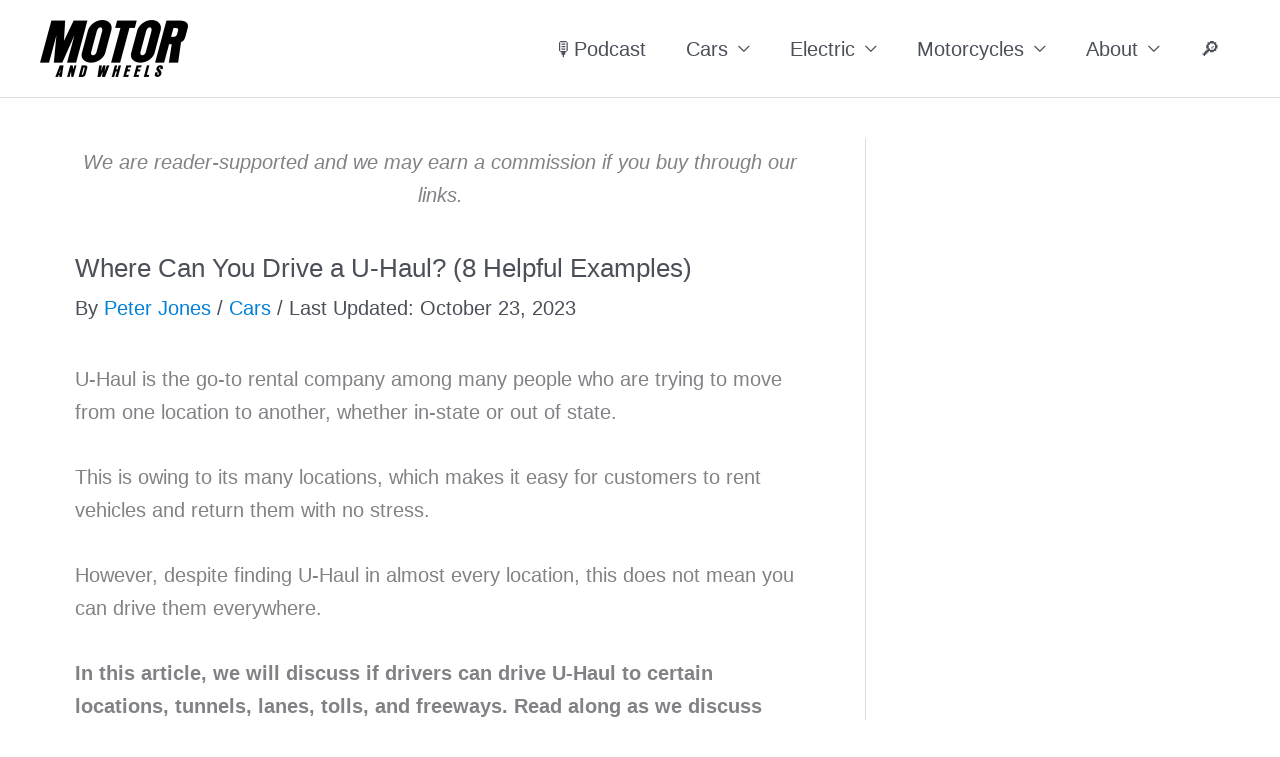

--- FILE ---
content_type: text/plain; charset=utf-8
request_url: https://ads.adthrive.com/http-api/cv2
body_size: 3321
content:
{"om":["07qjzu81","0pycs8g7","0sm4lr19","1","1011_74_18364134","10310289136970_579599725","10310289136970_594352012","10ua7afe","11142692","11509227","1185:1610326628","11896988","12010080","12010084","12184310","124848_8","12491660","12952197","1891/84814","1h7yhpl7","1mg127i6","2132:46354471","2249:567996566","2249:691910064","2249:703669956","2249:706850630","2307:23uojcxa","2307:4etfwvf1","2307:4ticzzkv","2307:5s8wi8hf","2307:9cjkvhqm","2307:amq35c4f","2307:b57avtlx","2307:b5idbd4d","2307:c9os9ajg","2307:dcahxe7s","2307:f3tdw9f3","2307:gtanzg70","2307:h60hzvcs","2307:hl6onnny","2307:j1lywpow","2307:jyqeveu5","2307:khogx1r1","2307:lp37a2wq","2307:nmuzeaa7","2307:o15rnfuc","2307:o8icj9qr","2307:r0u09phz","2307:rz1kxzaf","2307:tqrzcy9l","2307:u30fsj32","2307:u4atmpu4","2307:w15c67ad","2307:xv2pxoj4","2307:z7yr5xe5","2409_15064_70_85445175","2409_15064_70_85808988","2409_15064_70_85809016","2409_15064_70_85809046","2409_25495_176_CR52092921","2409_25495_176_CR52092922","2409_25495_176_CR52153848","2409_25495_176_CR52153849","2409_25495_176_CR52178316","2409_25495_176_CR52178317","2409_25495_176_CR52186411","2540:3780066","25_m2n177jy","25_utberk8n","262808","2676:85690713","2676:86082699","2676:86434213","2676:86698040","2676:86698138","2676:86698472","2676:86739499","2676:86739555","2676:86739739","2676:86895130","2760:176_CR52092921","2760:176_CR52186411","2760:176_CR52190519","2974:8172734","2gukmcyp","2jjp1phz","2mokbgft","308_125204_13","3335_25247_700109379","33419345","33419362","33637455","34182009","3490:CR52092921","3490:CR52092923","3490:CR52175339","3658_15106_u4atmpu4","3658_184142_T26068409","3658_184142_T26520074","3658_22070_c3mkzf1p","3658_22070_ct0wxkj7","3658_61781_tqrzcy9l","3658_85713_T26498236","381513943572","3822:24417995","3v2n6fcp","409_220364","409_226331","409_226336","409_226337","439246469228","45089307","458901553568","47869802","485027845327","48514645","4etfwvf1","4ticzzkv","53v6aquw","54269132","5510:tjymxbdc","5510:u4atmpu4","5563_66529_OADD2.7284328163393_196P936VYRAEYC7IJY","5563_66529_OADD2.7353040902703_13KLDS4Y16XT0RE5IS","5563_66529_OADD2.7353040902705_1EI6JL1KCNZJQTKTNU","5563_66529_OADD2.7353040902707_1VNCOD5G6K0JWX2EXU","5563_66529_OADD2.7353043681733_1CTKQ7RI7E0NJH0GJ0","557_409_220344","557_409_220364","557_409_220366","557_409_228105","557_409_228115","558_93_haf4w7r0","558_93_u4atmpu4","56341213","56635908","567_269_2:3528:19843:32507","5726572249","59654135","5iujftaz","5s8wi8hf","6026500985","609577512","61524915","618576351","618876699","618980679","61900466","619089559","61916211","61916223","61916225","61916227","61916229","61916233","61932920","61932925","61932957","6226543495","6250_66552_1112688573","627309156","627309159","628359076","628444259","628444349","628444433","628456310","628456382","628622169","628622172","628622178","628622244","628622247","628622250","628683371","628687043","628687157","628687460","628687463","628803013","628841673","629007394","629009180","629168010","629168565","629171196","629171202","62976224","651637459","651637461","651637462","680_99480_700109389","683738007","683738706","684493019","690_99485_1610326728","697622320","702397981","702423494","704889081","705115233","705115263","705115442","705115523","705116521","705119942","705127202","709746393","7354_138543_85809016","7354_138543_85809022","7354_217088_86434096","7354_217088_86434384","7354_217088_86434560","7354_217088_86434563","7354_217088_86434787","7354_229128_86905970","74243_74_18364017","74243_74_18364087","74243_74_18364134","74_18364017","74_462091245","74_462792722","74wv3qdx","77298gj3an4","77gj3an4","7969_149355_42072323","79yrb2xv","7olib62p","7s82759r","7sf7w6kh","8168539","8193078","85690537","86434322","86434384","86434787","86948393","86970477","86991452","87007181","8b5u826e","8cfa9f8d-31d9-4add-8d8a-4619b6be82e0","8orkh93v","9057/0328842c8f1d017570ede5c97267f40d","9057/1ed2e1a3f7522e9d5b4d247b57ab0c7c","9057/211d1f0fa71d1a58cabee51f2180e38f","9057/b232bee09e318349723e6bde72381ba0","90_12491684","92qnnm8i","9309343","9855/76450d24beb40539829602b78420b7da","9855/af4ceed1df2e72a9c1d01fc10459a8a9","99r40b5e","9cjkvhqm","9k298rcxphu","9krcxphu","abhu2o6t","ad6783io","af9kspoi","amq35c4f","axw5pt53","b57avtlx","b5idbd4d","bd5xg6f6","bmh13qg9","bmp4lbzm","bsgbu9lt","c1hsjx06","c3mkzf1p","c95grpwi","cr-1oplzoysubxe","cr-2azmi2ttuatj","cr-Bitc7n_p9iw__vat__49i_k_6v6_h_jce2vj5h_I4lo9gokm","cr-Bitc7n_p9iw__vat__49i_k_6v6_h_jce2vj5h_PxWzTvgmq","cr-Bitc7n_p9iw__vat__49i_k_6v6_h_jce2vj5h_ZUFnU4yjl","cr-Bitc7n_p9iw__vat__49i_k_6v6_h_jce2vj5h_yApYgdjrj","cr-Bitc7n_p9iw__vat__49i_k_6v6_h_jce2vj5h_zKxG6djrj","cr-ccrt5e1ty7tmu","cr-ccrt5e1ty7uiu","cr-ccrt5e1ty7vjv","cr-f6puwm2x27tf1","cr-f6puwm2y27tf1","cr-f6puwm2yw7tf1","cr-g7ywwk7qvft","cr-ghun4f53uatj","cr-ghun4f53ubxe","cr-r5fqbsaru9vd","cr-wvy9pnlnubwe","da4ry5vp","daw00eve","ddr52z0n","dsugp5th","eal0nev6","ewkg7kgl","f0u03q6w","fcn2zae1","fybdgtuw","g4iapksj","gtanzg70","haf4w7r0","hffavbt7","i2aglcoy","ij0o9c81","ir7orip8","j1lywpow","j4r0agpc","jyqeveu5","k2xfz54q","k5lnzw20","kli1n6qv","ldsdwhka","lp37a2wq","mbzb7hul","muvxy961","n4mlvfy3","n6d8aawe","n8w0plts","nr2985arrhc","nr5arrhc","nx0p7cuj","o15rnfuc","o2s05iig","oj70mowv","oz31jrd0","p0odjzyt","plth4l1a","pm9dmfkk","ppn03peq","qlhur51f","qt09ii59","quk7w53j","r0298u09phz","r0u09phz","r5cmledu","rka8obw7","rxj4b6nw","rz1kxzaf","rz2981kxzaf","s4w0zwhd","s887ofe1","sdeo60cf","sjjqrcrc","t73gfjqn","t7d69r6a","ti0s3bz3","tqrzcy9l","u30fsj32","u4atmpu4","utberk8n","v5w56b83","v705kko8","vdcb5d4i","vdpy7l2e","ven7pu1c","vhlpsbep","vwg10e52","w15c67ad","wh1qnb7s","wlxfvdbo","wuj9gztf","x3nl5llg","xgjdt26g","xncaqh7c","xv2pxoj4","y141rtv6","yi6qlg3p","yq5t5meg","z0t9f1cw","z2frsa4f","z7yr5xe5","zqs7z6cq","zsvdh1xi","7979132","7979135"],"pmp":[],"adomains":["123notices.com","1md.org","about.bugmd.com","acelauncher.com","adameve.com","akusoli.com","allyspin.com","askanexpertonline.com","atomapplications.com","bassbet.com","betsson.gr","biz-zone.co","bizreach.jp","braverx.com","bubbleroom.se","bugmd.com","buydrcleanspray.com","byrna.com","capitaloneshopping.com","clarifion.com","combatironapparel.com","controlcase.com","convertwithwave.com","cotosen.com","countingmypennies.com","cratedb.com","croisieurope.be","cs.money","dallasnews.com","definition.org","derila-ergo.com","dhgate.com","dhs.gov","displate.com","easyprint.app","easyrecipefinder.co","ebook1g.peptidesciences.com","fabpop.net","familynow.club","filejomkt.run","fla-keys.com","folkaly.com","g123.jp","gameswaka.com","getbugmd.com","getconsumerchoice.com","getcubbie.com","gowavebrowser.co","gowdr.com","gransino.com","grosvenorcasinos.com","guard.io","hero-wars.com","holts.com","instantbuzz.net","itsmanual.com","jackpotcitycasino.com","justanswer.com","justanswer.es","la-date.com","lightinthebox.com","liverrenew.com","local.com","lovehoney.com","lulutox.com","lymphsystemsupport.com","manualsdirectory.org","meccabingo.com","medimops.de","mensdrivingforce.com","millioner.com","miniretornaveis.com","mobiplus.me","myiq.com","national-lottery.co.uk","naturalhealthreports.net","nbliver360.com","nikke-global.com","nordicspirit.co.uk","nuubu.com","onlinemanualspdf.co","original-play.com","outliermodel.com","paperela.com","paradisestays.site","parasiterelief.com","peta.org","photoshelter.com","plannedparenthood.org","playvod-za.com","printeasilyapp.com","printwithwave.com","profitor.com","quicklearnx.com","quickrecipehub.com","rakuten-sec.co.jp","rangeusa.com","refinancegold.com","robocat.com","royalcaribbean.com","saba.com.mx","shift.com","simple.life","spinbara.com","systeme.io","taboola.com","tackenberg.de","temu.com","tenfactorialrocks.com","theoceanac.com","topaipick.com","totaladblock.com","usconcealedcarry.com","vagisil.com","vegashero.com","vegogarden.com","veryfast.io","viewmanuals.com","viewrecipe.net","votervoice.net","vuse.com","wavebrowser.co","wavebrowserpro.com","weareplannedparenthood.org","xiaflex.com","yourchamilia.com"]}